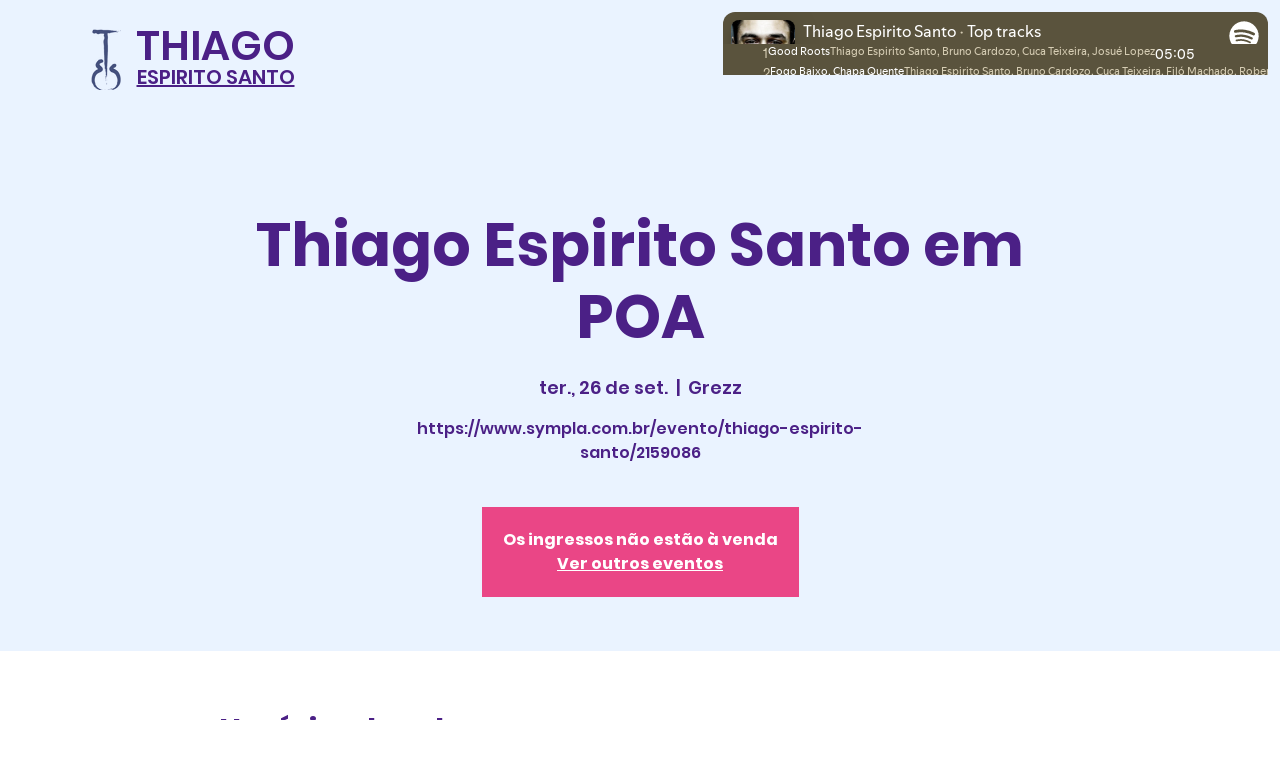

--- FILE ---
content_type: text/html; charset=utf-8
request_url: https://open.spotify.com/embed?uri=spotify%3Aartist%3A7a0rMCZhzQfOiAR5ZfvbGx
body_size: 4648
content:
<!DOCTYPE html><html lang="en"><head><meta charSet="utf-8" data-next-head=""/><meta name="viewport" content="width=device-width" data-next-head=""/><title data-next-head=""></title><link rel="icon" href="/favicon.ico" data-next-head=""/><link rel="preload" href="https://embed-cdn.spotifycdn.com/_next/static/css/7914bff56eb925e2.css" as="style"/><link rel="preload" href="https://embed-cdn.spotifycdn.com/_next/static/css/36cf4511801a9b79.css" as="style"/><link rel="preload" href="https://embed-cdn.spotifycdn.com/_next/static/css/d76c1e843117f5f0.css" as="style"/><meta name="sentry-trace" content="4b85a7d79bf0f8b4d32e6c0666c2ce5c-2a0f13c88a496d8c-0"/><meta name="baggage" content="sentry-environment=production,sentry-release=ced44af6ebed86d66df43459733ceb1a3c21526a,sentry-public_key=4cc707ab12ea4779b417479c0550a5cb,sentry-trace_id=4b85a7d79bf0f8b4d32e6c0666c2ce5c,sentry-org_id=22381,sentry-sampled=false,sentry-sample_rand=0.26952611705076857,sentry-sample_rate=0"/><link rel="stylesheet" href="https://embed-cdn.spotifycdn.com/_next/static/css/7914bff56eb925e2.css" data-n-g=""/><link rel="stylesheet" href="https://embed-cdn.spotifycdn.com/_next/static/css/36cf4511801a9b79.css" data-n-p=""/><link rel="stylesheet" href="https://embed-cdn.spotifycdn.com/_next/static/css/d76c1e843117f5f0.css" data-n-p=""/><noscript data-n-css=""></noscript><script defer="" noModule="" src="https://embed-cdn.spotifycdn.com/_next/static/chunks/polyfills-42372ed130431b0a.js"></script><script src="https://embed-cdn.spotifycdn.com/_next/static/chunks/webpack-3eff30c92f2a9d75.js" defer=""></script><script src="https://embed-cdn.spotifycdn.com/_next/static/chunks/framework-06746325465d6acb.js" defer=""></script><script src="https://embed-cdn.spotifycdn.com/_next/static/chunks/main-241dfb4a68cb01c5.js" defer=""></script><script src="https://embed-cdn.spotifycdn.com/_next/static/chunks/pages/_app-582f7e82245db44e.js" defer=""></script><script src="https://embed-cdn.spotifycdn.com/_next/static/chunks/c74a394c-e24855accc540de9.js" defer=""></script><script src="https://embed-cdn.spotifycdn.com/_next/static/chunks/956ba4ca-0c87f12d5cae4c6b.js" defer=""></script><script src="https://embed-cdn.spotifycdn.com/_next/static/chunks/6949-f7a6946275ce426e.js" defer=""></script><script src="https://embed-cdn.spotifycdn.com/_next/static/chunks/9567-3aa52b20ac3d0818.js" defer=""></script><script src="https://embed-cdn.spotifycdn.com/_next/static/chunks/6754-b57e72558a4cd895.js" defer=""></script><script src="https://embed-cdn.spotifycdn.com/_next/static/chunks/9472-2aeba8bb5698083b.js" defer=""></script><script src="https://embed-cdn.spotifycdn.com/_next/static/chunks/pages/artist/%5Bid%5D-e97c9262afb68de8.js" defer=""></script><script src="https://embed-cdn.spotifycdn.com/_next/static/c865e50b-93df-4809-a74a-5ea3a203f254/_buildManifest.js" defer=""></script><script src="https://embed-cdn.spotifycdn.com/_next/static/c865e50b-93df-4809-a74a-5ea3a203f254/_ssgManifest.js" defer=""></script></head><body><div id="__next"><div style="--image-src:url(&#x27;https://image-cdn-ak.spotifycdn.com/image/ab6761610000f17879cbf0117d103050296b0f69&#x27;)" data-testid="main-page"><base target="_blank"/><style data-emotion="css-global fdjozx">body{color:rgb(255, 255, 255);}h1,h2{margin:0;font-size:initial;font-weight:normal;}.no-focus-outline *:focus{outline:0;}button{margin:0;border:0;padding:0;color:inherit;background-color:transparent;cursor:pointer;}button:focus-visible{outline:#3673d4 auto 5px!important;border-bottom:none!important;}button::after{border-bottom:none!important;}a{color:rgb(255, 255, 255);-webkit-text-decoration:none;text-decoration:none;}a:focus-visible{-webkit-text-decoration:underline!important;text-decoration:underline!important;}button{-webkit-user-select:none;-moz-user-select:none;-ms-user-select:none;user-select:none;}</style><div data-testid="embed-widget-container" class="encore-dark-theme encore-layout-themes TrackListWidget_widgetContainer__VVETD" style="--dynamic-opacity:1;--dynamic-background-base:rgba(90, 83, 61, 255);--dynamic-background-tinted:rgba(57, 50, 29, 255);--dynamic-background-tinted-50:rgba(57, 50, 29, 0.5);--background-base:rgba(90, 83, 61, 255);--background-tinted:rgba(57, 50, 29, 255);--text-base:rgba(255, 255, 255, 255);--text-bright-accent:rgba(255, 255, 255, 255);--text-subdued:rgba(214, 205, 180, 255)"><div data-testid="initialized-false" class="TrackListWidget_trackListGridContainer__GZGxh"><div class="TrackListWidget_coverArtContainer__QAXYk"><div aria-hidden="true" class="CoverArtBase_coverArt__ne0XI CoverArtTrackList_coverArtTrackList__1YwHX"></div></div><div class="TrackListWidget_spotifyLogoContainer__M1SxS"><a title="Play on Spotify" href="https://open.spotify.com" role="button" aria-label="Play on Spotify" data-testid="spotify-logo"><svg data-encore-id="icon" role="img" aria-hidden="true" class="e-91185-icon e-91185-baseline" style="--encore-icon-fill:var(--text-base, #000000);--encore-icon-height:var(--encore-graphic-size-decorative-larger);--encore-icon-width:var(--encore-graphic-size-decorative-larger)" viewBox="0 0 24 24"><path d='M12.438 1.009C6.368.769 1.251 5.494 1.008 11.565c-.24 6.07 4.485 11.186 10.556 11.426 6.07.242 11.185-4.484 11.427-10.554S18.507 1.251 12.438 1.009m4.644 16.114a.657.657 0 0 1-.897.246 13.2 13.2 0 0 0-4.71-1.602 13.2 13.2 0 0 0-4.968.242.658.658 0 0 1-.31-1.278 14.5 14.5 0 0 1 5.46-.265c1.837.257 3.579.851 5.177 1.76.315.178.425.58.246.896zm1.445-2.887a.853.853 0 0 1-1.158.344 16.2 16.2 0 0 0-5.475-1.797 16.2 16.2 0 0 0-5.758.219.855.855 0 0 1-1.018-.65.85.85 0 0 1 .65-1.018 17.9 17.9 0 0 1 6.362-.241 17.9 17.9 0 0 1 6.049 1.985c.415.224.57.743.344 1.158zm1.602-3.255a1.05 1.05 0 0 1-1.418.448 19.7 19.7 0 0 0-6.341-2.025 19.6 19.6 0 0 0-6.655.199 1.05 1.05 0 1 1-.417-2.06 21.7 21.7 0 0 1 7.364-.22 21.7 21.7 0 0 1 7.019 2.24c.515.268.715.903.448 1.418'/></svg></a></div><div class="TrackListWidget_metadataContainer__EP9LF"><div class="CondensedMetadata_condensedMetadataWrapper__6reTF"><span class="e-91185-text encore-text-body-medium CondensedMetadata_title__FRgOV" data-encore-id="text" dir="auto"><div class="Marquee_container__CV7du"><div class="Marquee_scrollableContainer__mcSox"><div class="Marquee_inner__UKCZf"><span class="e-91185-text encore-text-body-medium CondensedMetadata_condensedMetadataContainer__egWwQ" data-encore-id="text"><span class="e-91185-text encore-text-body-medium" data-encore-id="text">Thiago Espirito Santo</span><span class="e-91185-text encore-text-body-small-bold encore-internal-color-text-subdued CondensedMetadata_separator__XZW4C" data-encore-id="text" aria-hidden="true">·</span><span class="e-91185-text encore-text-body-medium" data-encore-id="text">Top tracks</span></span></div></div></div></span></div></div><div class="TrackListWidget_tagListContainer__I8UFM"></div><div class="TrackListWidget_playerControlsWrapper__MtZxe"></div></div><div class="TrackList_backgroundColorContainer__vm8ks TrackListWidget_trackListContainer__zpYQe" data-testid="tracklist"><div class="TrackList_opacityContainer__L_yni"><div class="TrackList_wrapper__H3yYt"><ol class="TrackList_trackListContainer__E6i38" aria-label="Track list"><li class="TracklistRow_trackListRow__vrAAd TracklistRow_isPlayable__U6o2r" data-testid="tracklist-row-0"><div class="TracklistRow_trackNumberCell__GQdAG"><button data-testid="playback-indicator" class="e-91185-button e-91185-button-tertiary e-91185-overflow-wrap-anywhere e-91185-baseline encore-text-body-medium-bold e-91185-focus-border e-91185-button-tertiary--condensed-all encore-internal-color-text-base TracklistRow_trackNumberCellContent__781FQ" aria-label="Play track" data-encore-id="buttonTertiary"><span class="e-91185-text encore-text-body-small encore-internal-color-text-subdued" data-encore-id="text">1</span></button></div><h3 class="e-91185-text encore-text-body-medium encore-internal-color-text-base TracklistRow_title__1RtS6" data-encore-id="text" dir="auto">Good Roots</h3><h4 class="e-91185-text encore-text-body-medium encore-internal-color-text-subdued TracklistRow_subtitle___DhJK" data-encore-id="text" dir="auto">Thiago Espirito Santo, Bruno Cardozo, Cuca Teixeira, Josué Lopez</h4><div class="TracklistRow_durationCell__CUhMO" data-testid="duration-cell">05:05</div></li><li class="TracklistRow_trackListRow__vrAAd TracklistRow_isPlayable__U6o2r" data-testid="tracklist-row-1"><div class="TracklistRow_trackNumberCell__GQdAG"><button data-testid="playback-indicator" class="e-91185-button e-91185-button-tertiary e-91185-overflow-wrap-anywhere e-91185-baseline encore-text-body-medium-bold e-91185-focus-border e-91185-button-tertiary--condensed-all encore-internal-color-text-base TracklistRow_trackNumberCellContent__781FQ" aria-label="Play track" data-encore-id="buttonTertiary"><span class="e-91185-text encore-text-body-small encore-internal-color-text-subdued" data-encore-id="text">2</span></button></div><h3 class="e-91185-text encore-text-body-medium encore-internal-color-text-base TracklistRow_title__1RtS6" data-encore-id="text" dir="auto">Fogo Baixo, Chapa Quente</h3><h4 class="e-91185-text encore-text-body-medium encore-internal-color-text-subdued TracklistRow_subtitle___DhJK" data-encore-id="text" dir="auto">Thiago Espirito Santo, Bruno Cardozo, Cuca Teixeira, Filó Machado, Robertinho Silva</h4><div class="TracklistRow_durationCell__CUhMO" data-testid="duration-cell">05:54</div></li><li class="TracklistRow_trackListRow__vrAAd TracklistRow_isPlayable__U6o2r" data-testid="tracklist-row-2"><div class="TracklistRow_trackNumberCell__GQdAG"><button data-testid="playback-indicator" class="e-91185-button e-91185-button-tertiary e-91185-overflow-wrap-anywhere e-91185-baseline encore-text-body-medium-bold e-91185-focus-border e-91185-button-tertiary--condensed-all encore-internal-color-text-base TracklistRow_trackNumberCellContent__781FQ" aria-label="Play track" data-encore-id="buttonTertiary"><span class="e-91185-text encore-text-body-small encore-internal-color-text-subdued" data-encore-id="text">3</span></button></div><h3 class="e-91185-text encore-text-body-medium encore-internal-color-text-base TracklistRow_title__1RtS6" data-encore-id="text" dir="auto">Open Roads</h3><h4 class="e-91185-text encore-text-body-medium encore-internal-color-text-subdued TracklistRow_subtitle___DhJK" data-encore-id="text" dir="auto">Thiago Espirito Santo, Bruno Cardozo, Cuca Teixeira, Josué Lopez</h4><div class="TracklistRow_durationCell__CUhMO" data-testid="duration-cell">06:49</div></li><li class="TracklistRow_trackListRow__vrAAd TracklistRow_isPlayable__U6o2r" data-testid="tracklist-row-3"><div class="TracklistRow_trackNumberCell__GQdAG"><button data-testid="playback-indicator" class="e-91185-button e-91185-button-tertiary e-91185-overflow-wrap-anywhere e-91185-baseline encore-text-body-medium-bold e-91185-focus-border e-91185-button-tertiary--condensed-all encore-internal-color-text-base TracklistRow_trackNumberCellContent__781FQ" aria-label="Play track" data-encore-id="buttonTertiary"><span class="e-91185-text encore-text-body-small encore-internal-color-text-subdued" data-encore-id="text">4</span></button></div><h3 class="e-91185-text encore-text-body-medium encore-internal-color-text-base TracklistRow_title__1RtS6" data-encore-id="text" dir="auto">Burlesque</h3><h4 class="e-91185-text encore-text-body-medium encore-internal-color-text-subdued TracklistRow_subtitle___DhJK" data-encore-id="text" dir="auto">Thiago Espirito Santo, Mauricio Einhorn, Bruno Cardozo, Cuca Teixeira</h4><div class="TracklistRow_durationCell__CUhMO" data-testid="duration-cell">05:43</div></li><li class="TracklistRow_trackListRow__vrAAd TracklistRow_isPlayable__U6o2r" data-testid="tracklist-row-4"><div class="TracklistRow_trackNumberCell__GQdAG"><button data-testid="playback-indicator" class="e-91185-button e-91185-button-tertiary e-91185-overflow-wrap-anywhere e-91185-baseline encore-text-body-medium-bold e-91185-focus-border e-91185-button-tertiary--condensed-all encore-internal-color-text-base TracklistRow_trackNumberCellContent__781FQ" aria-label="Play track" data-encore-id="buttonTertiary"><span class="e-91185-text encore-text-body-small encore-internal-color-text-subdued" data-encore-id="text">5</span></button></div><h3 class="e-91185-text encore-text-body-medium encore-internal-color-text-base TracklistRow_title__1RtS6" data-encore-id="text" dir="auto">Pé na Areia</h3><h4 class="e-91185-text encore-text-body-medium encore-internal-color-text-subdued TracklistRow_subtitle___DhJK" data-encore-id="text" dir="auto">Thiago Espirito Santo, Bruno Cardozo, Cuca Teixeira, Nailor &quot;Proveta&quot; Azevedo, Walmir Gil</h4><div class="TracklistRow_durationCell__CUhMO" data-testid="duration-cell">07:21</div></li><li class="TracklistRow_trackListRow__vrAAd TracklistRow_isPlayable__U6o2r" data-testid="tracklist-row-5"><div class="TracklistRow_trackNumberCell__GQdAG"><button data-testid="playback-indicator" class="e-91185-button e-91185-button-tertiary e-91185-overflow-wrap-anywhere e-91185-baseline encore-text-body-medium-bold e-91185-focus-border e-91185-button-tertiary--condensed-all encore-internal-color-text-base TracklistRow_trackNumberCellContent__781FQ" aria-label="Play track" data-encore-id="buttonTertiary"><span class="e-91185-text encore-text-body-small encore-internal-color-text-subdued" data-encore-id="text">6</span></button></div><h3 class="e-91185-text encore-text-body-medium encore-internal-color-text-base TracklistRow_title__1RtS6" data-encore-id="text" dir="auto">Shadows Dance</h3><h4 class="e-91185-text encore-text-body-medium encore-internal-color-text-subdued TracklistRow_subtitle___DhJK" data-encore-id="text" dir="auto">Thiago Espirito Santo, Bruno Cardozo, Cuca Teixeira, Josué Lopez</h4><div class="TracklistRow_durationCell__CUhMO" data-testid="duration-cell">06:03</div></li><li class="TracklistRow_trackListRow__vrAAd TracklistRow_isPlayable__U6o2r" data-testid="tracklist-row-6"><div class="TracklistRow_trackNumberCell__GQdAG"><button data-testid="playback-indicator" class="e-91185-button e-91185-button-tertiary e-91185-overflow-wrap-anywhere e-91185-baseline encore-text-body-medium-bold e-91185-focus-border e-91185-button-tertiary--condensed-all encore-internal-color-text-base TracklistRow_trackNumberCellContent__781FQ" aria-label="Play track" data-encore-id="buttonTertiary"><span class="e-91185-text encore-text-body-small encore-internal-color-text-subdued" data-encore-id="text">7</span></button></div><h3 class="e-91185-text encore-text-body-medium encore-internal-color-text-base TracklistRow_title__1RtS6" data-encore-id="text" dir="auto">Adeus ao Acaso</h3><h4 class="e-91185-text encore-text-body-medium encore-internal-color-text-subdued TracklistRow_subtitle___DhJK" data-encore-id="text" dir="auto">Thiago Espirito Santo, Bruno Cardozo, Cuca Teixeira, Pepe Cisneros</h4><div class="TracklistRow_durationCell__CUhMO" data-testid="duration-cell">08:48</div></li><li class="TracklistRow_trackListRow__vrAAd TracklistRow_isPlayable__U6o2r" data-testid="tracklist-row-7"><div class="TracklistRow_trackNumberCell__GQdAG"><button data-testid="playback-indicator" class="e-91185-button e-91185-button-tertiary e-91185-overflow-wrap-anywhere e-91185-baseline encore-text-body-medium-bold e-91185-focus-border e-91185-button-tertiary--condensed-all encore-internal-color-text-base TracklistRow_trackNumberCellContent__781FQ" aria-label="Play track" data-encore-id="buttonTertiary"><span class="e-91185-text encore-text-body-small encore-internal-color-text-subdued" data-encore-id="text">8</span></button></div><h3 class="e-91185-text encore-text-body-medium encore-internal-color-text-base TracklistRow_title__1RtS6" data-encore-id="text" dir="auto">Joy</h3><h4 class="e-91185-text encore-text-body-medium encore-internal-color-text-subdued TracklistRow_subtitle___DhJK" data-encore-id="text" dir="auto">Thiago Espirito Santo, Bruno Cardozo, Cuca Teixeira, Josué Lopez</h4><div class="TracklistRow_durationCell__CUhMO" data-testid="duration-cell">07:32</div></li><li class="TracklistRow_trackListRow__vrAAd TracklistRow_isPlayable__U6o2r" data-testid="tracklist-row-8"><div class="TracklistRow_trackNumberCell__GQdAG"><button data-testid="playback-indicator" class="e-91185-button e-91185-button-tertiary e-91185-overflow-wrap-anywhere e-91185-baseline encore-text-body-medium-bold e-91185-focus-border e-91185-button-tertiary--condensed-all encore-internal-color-text-base TracklistRow_trackNumberCellContent__781FQ" aria-label="Play track" data-encore-id="buttonTertiary"><span class="e-91185-text encore-text-body-small encore-internal-color-text-subdued" data-encore-id="text">9</span></button></div><h3 class="e-91185-text encore-text-body-medium encore-internal-color-text-base TracklistRow_title__1RtS6" data-encore-id="text" dir="auto">Dialects</h3><h4 class="e-91185-text encore-text-body-medium encore-internal-color-text-subdued TracklistRow_subtitle___DhJK" data-encore-id="text" dir="auto">Thiago Espirito Santo, Bruno Cardozo, Cuca Teixeira, Josué Lopez</h4><div class="TracklistRow_durationCell__CUhMO" data-testid="duration-cell">06:22</div></li><li class="TracklistRow_trackListRow__vrAAd TracklistRow_isPlayable__U6o2r" data-testid="tracklist-row-9"><div class="TracklistRow_trackNumberCell__GQdAG"><button data-testid="playback-indicator" class="e-91185-button e-91185-button-tertiary e-91185-overflow-wrap-anywhere e-91185-baseline encore-text-body-medium-bold e-91185-focus-border e-91185-button-tertiary--condensed-all encore-internal-color-text-base TracklistRow_trackNumberCellContent__781FQ" aria-label="Play track" data-encore-id="buttonTertiary"><span class="e-91185-text encore-text-body-small encore-internal-color-text-subdued" data-encore-id="text">10</span></button></div><h3 class="e-91185-text encore-text-body-medium encore-internal-color-text-base TracklistRow_title__1RtS6" data-encore-id="text" dir="auto">New World</h3><h4 class="e-91185-text encore-text-body-medium encore-internal-color-text-subdued TracklistRow_subtitle___DhJK" data-encore-id="text" dir="auto">Thiago Espirito Santo, Bruno Cardozo, Cuca Teixeira, Josué Lopez</h4><div class="TracklistRow_durationCell__CUhMO" data-testid="duration-cell">06:37</div></li></ol></div></div></div></div></div></div><script id="__NEXT_DATA__" type="application/json">{"props":{"pageProps":{"state":{"data":{"entity":{"type":"artist","name":"Thiago Espirito Santo","uri":"spotify:artist:7a0rMCZhzQfOiAR5ZfvbGx","id":"7a0rMCZhzQfOiAR5ZfvbGx","title":"Thiago Espirito Santo","subtitle":"Top tracks","releaseDate":null,"duration":0,"isPlayable":true,"playabilityReason":"PLAYABLE","isExplicit":false,"hasVideo":false,"relatedEntityUri":"spotify:artist:7a0rMCZhzQfOiAR5ZfvbGx","trackList":[{"uri":"spotify:track:0XyMmhgEJUmjMLvfhLEI2P","uid":"f3debc0c697528c9876f","title":"Good Roots","subtitle":"Thiago Espirito Santo, Bruno Cardozo, Cuca Teixeira, Josué Lopez","isExplicit":false,"isNineteenPlus":false,"duration":305663,"isPlayable":true,"playabilityReason":"PLAYABLE","audioPreview":{"format":"MP3_96","url":"https://p.scdn.co/mp3-preview/e88838ad1bf0c47a34412b5b6059d144731e5bf7"},"entityType":"track"},{"uri":"spotify:track:6nHbMsypZbTJ4umD3N1u5w","uid":"cd0ee7c257a9a73fac2a","title":"Fogo Baixo, Chapa Quente","subtitle":"Thiago Espirito Santo, Bruno Cardozo, Cuca Teixeira, Filó Machado, Robertinho Silva","isExplicit":false,"isNineteenPlus":false,"duration":354231,"isPlayable":true,"playabilityReason":"PLAYABLE","audioPreview":{"format":"MP3_96","url":"https://p.scdn.co/mp3-preview/9c3416b4b1a3e6ac863800fe0cbe57eaca8020f7"},"entityType":"track"},{"uri":"spotify:track:7DSAHoGjFKTTrTjTs0juEz","uid":"ca2f591bc8a3d7a9122b","title":"Open Roads","subtitle":"Thiago Espirito Santo, Bruno Cardozo, Cuca Teixeira, Josué Lopez","isExplicit":false,"isNineteenPlus":false,"duration":409856,"isPlayable":true,"playabilityReason":"PLAYABLE","audioPreview":{"format":"MP3_96","url":"https://p.scdn.co/mp3-preview/9ceef6cf1a395fce1b0e3011384c5f57291b156b"},"entityType":"track"},{"uri":"spotify:track:78qBElIUs1KFRlKXIaizMb","uid":"f64b93fb494bdc941596","title":"Burlesque","subtitle":"Thiago Espirito Santo, Mauricio Einhorn, Bruno Cardozo, Cuca Teixeira","isExplicit":false,"isNineteenPlus":false,"duration":343211,"isPlayable":true,"playabilityReason":"PLAYABLE","audioPreview":{"format":"MP3_96","url":"https://p.scdn.co/mp3-preview/108b010370969f73bcf409ed61ba1565d1ead990"},"entityType":"track"},{"uri":"spotify:track:2pJvKRceOMyap6qpnTLbmL","uid":"d49ff2d2edaf23178932","title":"Pé na Areia","subtitle":"Thiago Espirito Santo, Bruno Cardozo, Cuca Teixeira, Nailor \"Proveta\" Azevedo, Walmir Gil","isExplicit":false,"isNineteenPlus":false,"duration":441346,"isPlayable":true,"playabilityReason":"PLAYABLE","audioPreview":{"format":"MP3_96","url":"https://p.scdn.co/mp3-preview/128f922d864c1bde246d6c2968f34a52e5ffea02"},"entityType":"track"},{"uri":"spotify:track:5iPngiwhPHOxUSsHbGmeND","uid":"0b26b9a335741f655609","title":"Shadows Dance","subtitle":"Thiago Espirito Santo, Bruno Cardozo, Cuca Teixeira, Josué Lopez","isExplicit":false,"isNineteenPlus":false,"duration":363861,"isPlayable":true,"playabilityReason":"PLAYABLE","audioPreview":{"format":"MP3_96","url":"https://p.scdn.co/mp3-preview/f5126b6467699747ab0f986bb98c268baec71991"},"entityType":"track"},{"uri":"spotify:track:2uMMdfangPxR8aaezTmEu9","uid":"95e08eb864c50dcfe8a5","title":"Adeus ao Acaso","subtitle":"Thiago Espirito Santo, Bruno Cardozo, Cuca Teixeira, Pepe Cisneros","isExplicit":false,"isNineteenPlus":false,"duration":528569,"isPlayable":true,"playabilityReason":"PLAYABLE","audioPreview":{"format":"MP3_96","url":"https://p.scdn.co/mp3-preview/fd5d72c719d8b49640ba21f10ac50d3486dd3e9f"},"entityType":"track"},{"uri":"spotify:track:6sMZN2NYPMk7evDlkEAfrP","uid":"e40e76b8d78fa0212157","title":"Joy","subtitle":"Thiago Espirito Santo, Bruno Cardozo, Cuca Teixeira, Josué Lopez","isExplicit":false,"isNineteenPlus":false,"duration":452010,"isPlayable":true,"playabilityReason":"PLAYABLE","audioPreview":{"format":"MP3_96","url":"https://p.scdn.co/mp3-preview/2ed1f06a990022c7b34bf79104de21d5bef6ff5f"},"entityType":"track"},{"uri":"spotify:track:4v29xrfmiPIAGlgqWoG7bf","uid":"9e07cbffd286b9c8e68e","title":"Dialects","subtitle":"Thiago Espirito Santo, Bruno Cardozo, Cuca Teixeira, Josué Lopez","isExplicit":false,"isNineteenPlus":false,"duration":382463,"isPlayable":true,"playabilityReason":"PLAYABLE","audioPreview":{"format":"MP3_96","url":"https://p.scdn.co/mp3-preview/1f324f7c0e1e3d6057158bfcba26e48ace0e0aa7"},"entityType":"track"},{"uri":"spotify:track:0PdOfaABeM3v7nRoRzH2gS","uid":"ec0f25038babbbe5eb88","title":"New World","subtitle":"Thiago Espirito Santo, Bruno Cardozo, Cuca Teixeira, Josué Lopez","isExplicit":false,"isNineteenPlus":false,"duration":397141,"isPlayable":true,"playabilityReason":"PLAYABLE","audioPreview":{"format":"MP3_96","url":"https://p.scdn.co/mp3-preview/8c6d66d3ea0cc93f675404011b0c45b0545e91da"},"entityType":"track"}],"visualIdentity":{"backgroundBase":{"alpha":255,"blue":61,"green":83,"red":90},"backgroundTintedBase":{"alpha":255,"blue":29,"green":50,"red":57},"textBase":{"alpha":255,"blue":255,"green":255,"red":255},"textBrightAccent":{"alpha":255,"blue":255,"green":255,"red":255},"textSubdued":{"alpha":255,"blue":180,"green":205,"red":214},"image":[{"url":"https://image-cdn-ak.spotifycdn.com/image/ab6761610000517479cbf0117d103050296b0f69","maxHeight":320,"maxWidth":320},{"url":"https://image-cdn-ak.spotifycdn.com/image/ab6761610000e5eb79cbf0117d103050296b0f69","maxHeight":640,"maxWidth":640},{"url":"https://image-cdn-ak.spotifycdn.com/image/ab6761610000f17879cbf0117d103050296b0f69","maxHeight":160,"maxWidth":160}]}},"embeded_entity_uri":"spotify:artist:7a0rMCZhzQfOiAR5ZfvbGx","defaultAudioFileObject":{"passthrough":"NONE"}},"settings":{"rtl":false,"session":{"accessToken":"BQDiRh-zzQmX_qVM7R-HPcA9AAslvZ_Ku4ysRPJYmuUGlqWgeexpq8UtLFWk-hyQQLgkVSggYay4jgU2UtHAFtjcm8sUyiNcqaRyMCUBLDkl1TCYsOp5Gco_7YzHaEF_0eFUcS7iZek","accessTokenExpirationTimestampMs":1768599790203,"isAnonymous":true},"clientId":"ab9ad0d96a624805a7d51e8868df1f97","entityContext":"artist","isMobile":false,"isSafari":false,"isIOS":false,"isTablet":false,"isDarkMode":false},"machineState":{"initialized":false,"showOverflowMenu":false,"playbackMode":"unknown","currentPreviewTrackIndex":0,"platformSupportsEncryptedContent":false}},"config":{"correlationId":"35082a4ac6fe525c5f75b72485c2e63e","strings":{"en":{"translation":{}}},"locale":"en","clientId":"ab9ad0d96a624805a7d51e8868df1f97","restrictionId":""},"_sentryTraceData":"4b85a7d79bf0f8b4d32e6c0666c2ce5c-a95838a4d82e9823-0","_sentryBaggage":"sentry-environment=production,sentry-release=ced44af6ebed86d66df43459733ceb1a3c21526a,sentry-public_key=4cc707ab12ea4779b417479c0550a5cb,sentry-trace_id=4b85a7d79bf0f8b4d32e6c0666c2ce5c,sentry-org_id=22381,sentry-sampled=false,sentry-sample_rand=0.26952611705076857,sentry-sample_rate=0"},"__N_SSP":true},"page":"/artist/[id]","query":{"uri":"spotify:artist:7a0rMCZhzQfOiAR5ZfvbGx","id":"7a0rMCZhzQfOiAR5ZfvbGx"},"buildId":"c865e50b-93df-4809-a74a-5ea3a203f254","assetPrefix":"https://embed-cdn.spotifycdn.com","isFallback":false,"isExperimentalCompile":false,"gssp":true,"scriptLoader":[]}</script></body></html>